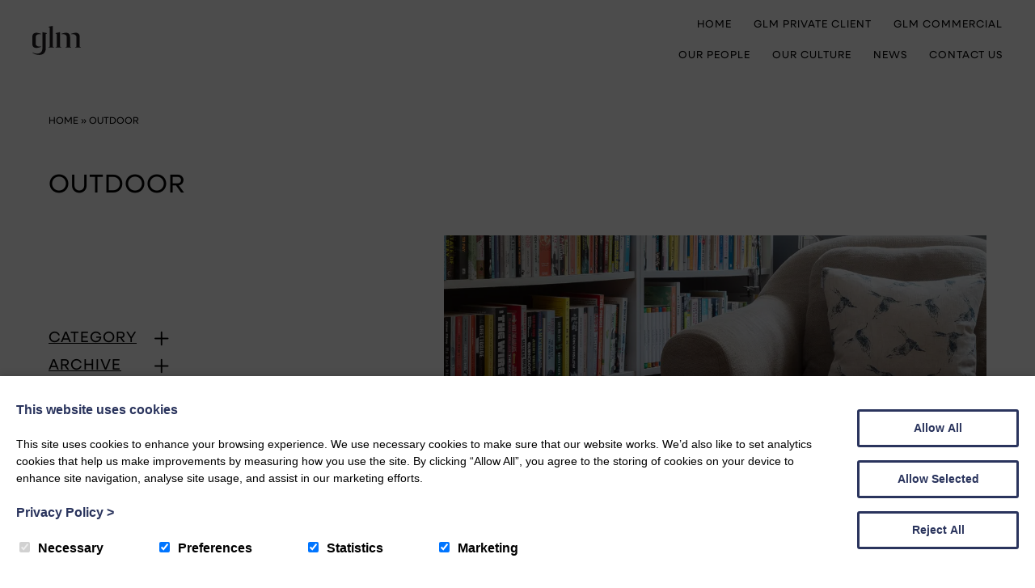

--- FILE ---
content_type: image/svg+xml
request_url: https://www.weareglm.com/wp-content/themes/glm24/images/riba-logo.svg
body_size: 268739
content:
<svg width="143" height="45" viewBox="0 0 143 45" fill="none" xmlns="http://www.w3.org/2000/svg" xmlns:xlink="http://www.w3.org/1999/xlink">
<rect width="143" height="45" fill="url(#pattern0_196_73)"/>
<defs>
<pattern id="pattern0_196_73" patternContentUnits="objectBoundingBox" width="1" height="1">
<use xlink:href="#image0_196_73" transform="matrix(0.000416667 0 0 0.00132649 0 -1.06763)"/>
</pattern>
<image id="image0_196_73" width="2400" height="2400" xlink:href="[data-uri]"/>
</defs>
</svg>


--- FILE ---
content_type: application/javascript
request_url: https://www.weareglm.com/wp-content/themes/glm24/script.js?ver=1
body_size: 3498
content:
jQuery(document).ready(function($) {
	
	
	
	/* Animation */
	$(window).scroll(function() {
		creato_animation();
	});
	
	function creato_animation() {
		
		$('.wp-block-media-text.creato-animate-media-text-from-left, .wp-block-media-text.creato-animate-media-text-from-right, .wp-block-media-text.creato-animate-media-text-from-bottom, .wp-block-media-text.creato-animate-media-text-from-top, .creato-animate-image-from-left, .creato-animate-image-from-right, .creato-animate-image-from-bottom, .creato-animate-image-from-top, .creato-animate-image-fade-from-right, .creato-animate-image-fade-from-left, .creato-animate-media-text-fade-from-right, .creato-animate-media-text-fade-from-left').each(function() {
			if (isInViewport($(this))) {
				console.log('element is active');
				$(this).addClass('creato-animate-active');
			} 
		});
		
		$('.fade-up').each(function() {
			if (isInViewport($(this))) {
				$(this).addClass('fade-up-active');
			} 
		});
		
		$('.fade-in').each(function() {
			if (isInViewport($(this))) {
				$(this).addClass('fade-in-active');
			} 
		});
		
	}
	
	
	creato_animation();
	
	function isInViewport(el) {
		var elementTop = $(el).offset().top;
		var elementBottom = elementTop + $(el).outerHeight();
	
		var viewportTop = $(window).scrollTop();
		var viewportBottom = viewportTop + (($(window).height() / 4) * 3);
	
		return elementBottom > viewportTop && elementTop < viewportBottom;
	};
	
	
	
	$( "img" ).addClass( "responsive" );
	$( ".is-resized img" ).removeClass( "responsive" );

	// Main Navigation
	var closing = undefined;
	var closingInterval = undefined;

	function doClose() {
		$(closing).children("ul").stop(true, true).slideUp(400);
		closing = undefined;
		closingInterval = undefined;
	}

	$(".nav ul>li").children("ul").hide();

	$(".nav ul>li>a").mouseenter(function() {
		var menu = $(this).closest('li');
		if (closing) {
			clearTimeout(closingInterval);
			if (closing != menu[0]) {
				doClose();

			} else {
				closing = undefined;
				closingInterval = undefined;
			}
		}
		menu.children("ul").stop(true, true).slideDown(400);
	});

	$(".nav ul>li").mouseleave(function() {
		closing = this;
		closingInterval = setTimeout(doClose, 100);
	});

	
	


	
	
	
	
	// Mobile Nav
	$('.mobile-nav-header, .mobile-nav-closer').click(function(){
		
		$('.mobile-nav').slideToggle();

	});	
	
	$(".mobile-nav ul li.menu-item-has-children ul.sub-menu").prepend("<li class='mobile-nav-back'><i class='far fa-chevron-left'></i> <a>Back</a></li>");
	
	$(".mobile-nav ul li.menu-item-has-children").append("<i class='far fa-plus'></i>");
	
	$('.mobile-nav ul li.menu-item-has-children i').click(function(){
		$(this).parent().children('.sub-menu').slideToggle('slow');
		$(this).toggleClass('mobile-icon-active');
	});
	
	$('li.mobile-nav-back').click(function(){
		$(this).parent('.sub-menu').slideToggle('slow');
	});


	


	// Cookie Slide box
	
	$('.reveal_privacy_options').click(function(){
				
	    $('.wc_reveal_options').slideToggle();
	    $('.reveal_privacy_options span').toggle();
	    
	});
	
	
	
	
	// AJAX cookie notification
	
	$('.wc_privacy_submit').click(function(e) {

		var privacy_options = [];
		
		$('input[name="privacy_options[]"]:checked').each(function ()
		
			{
			    privacy_options.push( $(this).val() );
			});
			
		$.post( "", { privacy_options: privacy_options, update_privacy: "1" });	

		if (jQuery('.wc_privacy_updated').length) 
			$('.wc_privacy_updated').hide().fadeIn();
					
		else 
			$('.wc_privacy_notice').fadeOut();			
			
			
		return false;
	
	});
	
	
	

	if ($.fn.slick) {
		
		$('.banner .slider').slick({
			autoplay: true,
			infinite: true,
			autoplaySpeed: 6000,
			speed: 1200,
			fade: true,
			dots: false,
			arrow: false,
			swipeToSlide: true,
		});
		
		
		$('.creato_block-container-listings .slider').each(function(){
			
			$(this).slick({
				autoplay: true,
				infinite: true,
				autoplaySpeed: 6000,
				speed: 800,
				dots: true,
				swipeToSlide: true,
				nextArrow: $(this).parent().parent().find('.slider-next-new'),
		
				slidesToShow: 4,
				slidesToScroll: 1,
				responsive: [
					{
						breakpoint: 1000,
						settings: {
							slidesToShow: 3,
						}
					},
					{
						breakpoint: 600,
						settings: {
							slidesToShow: 2,
						}
					},
					{
						breakpoint: 450,
						settings: {
							slidesToShow: 1,
						}
					}
				]
		
			});
			
			$(this).parent().closest()
			
		});
		
		
		
		$('.creato_block-container-5-columns .creato_block-container-listings .slider').each(function(){
			
			$(this).slick('unslick');
			
			$(this).slick({
				slidesToShow: 5,
				nextArrow: $(this).parent().parent().find('.slider-next-new'),
				prevArrow: $(this).parent().parent().find('.slider-prev-new'),
				dots: true,
				swipeToSlide: true,
				responsive: [
					{
						breakpoint: 1300,
						settings: {
							slidesToShow: 4,
						}
					},
					{
						breakpoint: 1000,
						settings: {
							slidesToShow: 3,
						}
					},
					{
						breakpoint: 600,
						settings: {
							slidesToShow: 2,
						}
					},
					{
						breakpoint: 450,
						settings: {
							slidesToShow: 1,
						}
					}
				]
			});
			
		});
		
		
		
		$('.creato_block-container-3-columns .creato_block-container-listings .slider').each(function(){
			
			$(this).slick('unslick');
			
			$(this).slick({
				slidesToShow: 3,
				nextArrow: $(this).parent().parent().find('.slider-next-new'),
				prevArrow: $(this).parent().parent().find('.slider-prev-new'),
				dots: true,
				swipeToSlide: true,
				responsive: [
					{
						breakpoint: 600,
						settings: {
							slidesToShow: 2,
						}
					},
					{
						breakpoint: 450,
						settings: {
							slidesToShow: 1,
						}
					}
				]
			});
			
		});
		
		$('.creato_block-container-2-columns .creato_block-container-listings .slider').slick({
			slidesToShow: 2,
			dots: true,
			swipeToSlide: true,
		});
		
		$('.creato_block-container-1-columns .creato_block-container-listings .slider').slick({
			slidesToShow: 1,
			dots: true,
			swipeToSlide: true,
		});	
		

		$('.slider-prev-new').each(function(){
			$(this).click(function(){$(this).parent().parent().parent().find('.slider').slick('slickPrev')});
		});
		$('.slider-next-new').each(function(){
			$(this).click(function(){$(this).parent().parent().parent().find('.slider').slick('slickNext')});
		});


		if(jQuery(window).width() <= 700) {

			$('.mobile-slider .creato_block-container-listings .grid').slick({
				autoplay: true,
				infinite: true,
				autoplaySpeed: 6000,
				speed: 800,
				arrows: false,
				swipeToSlide: true,

				slidesToShow: 3,
				slidesToScroll: 1,
				responsive: [
					{
						breakpoint: 600,
						settings: {
							slidesToShow: 2,
						}
					},
					{
						breakpoint: 500,
						settings: {
							slidesToShow: 1,
						}
					}
				]

			});

		}

	}


	/*if( jQuery('.creato_search .autocomplete').length > 0 && jQuery.isFunction(jQuery.fn.autocomplete) ) {

		jQuery('.creato_search .autocomplete').autocomplete({

			source: jQuery('#template_url').val() + '/custom/autocomplete.php',
			minLength: 3,

			select: function(event, ui) {

				if( ui.item ) {

					jQuery('.autocomplete_postID').val( ui.item.id ).change(); // for some reason the change is not triggered

				}

				jQuery(this).val('');

				return false;

			},

			search: function() {
				jQuery('.creato_search_loading').addClass('active');
			},

			response: function() {
				jQuery('.creato_search_loading').removeClass('active');
			},

		});

	}

	jQuery('.autocomplete_postID').change(function() {

		document.location = jQuery('#site_url').val() + '?p=' + jQuery(this).val();

	});*/
    
    //Change to site specific mobile width
    var mobile_width = '600';    
    var tablet_width = '900';
    
    function check_screen_width(){
        if(jQuery(window).width() <= mobile_width){
            jQuery('#mobile_width').val('1');

        } else if(jQuery(window).width() <= tablet_width){
            jQuery('#mobile_width').val('2');
        } else {
            jQuery('#mobile_width').val('0');
        }
    }
    
    check_screen_width();
    
    jQuery( window ).resize(function(){check_screen_width()});
    
    
     $('.schema-faq-question').click(function(){
         $(this).parent().find('.schema-faq-answer').slideToggle('slow');
         $(this).toggleClass('schema-faq-answer-open');
     });
	 
	 
	$('.team-member-popout-button').click(function() {
		$(this).parent().parent().children('.single-team-popup-background, .single-team-popup').fadeIn();
	});
	
	$(document).on('click', '.portfolio-archive-popout-button', function() {
	
		$(this).parent().parent().children('.single-team-popup-background, .single-team-popup').fadeIn();
		
	});
	
	$('.single-team-popup-background, .single-team-popup-closer').click(function() {
		$('.single-team-popup-background, .single-team-popup').fadeOut();
	});
	
	$(document).on('click', '.single-team-popup-background, .single-team-popup-closer', function() {
	
		$('.single-team-popup-background, .single-team-popup').fadeOut();
		
	});
	
	$('.creato_block-listing-with-popup').click(function(e) {
		e.preventDefault();
		$(this).nextAll().slice(0, 2).fadeIn();
	})
	
	$('.creato_block-popup-background, .creato_block-popup-closer').click(function() {
		$('.creato_block-popup-background, .creato_block-popup').fadeOut();
	});

	
	$('.index-category-dropdown-trigger').click(function() {
		$('.index-category-dropdown-panel').slideToggle();
		$('.index-archive-dropdown-panel').slideUp();
		$(this).toggleClass('index-trigger-active');
		$('.index-archive-dropdown-trigger').removeClass('index-trigger-active');
	});
	
	$('.index-archive-dropdown-trigger').click(function() {
		$('.index-archive-dropdown-panel').slideToggle();
		$('.index-category-dropdown-panel').slideUp();
		$(this).toggleClass('index-trigger-active');
		$('.index-category-dropdown-trigger').removeClass('index-trigger-active');
	});
	
	$('.back-to-top').click(function () {
		$("html,body").animate({scrollTop: 0}, 'medium');
	});
	
	$('.glm-arrow-link img').click(function () {
		$("html,body").animate({scrollTop: $(".glm-arrow-anchor").offset().top - 100}, 'slow');
	});
	
	$('.archive-portfolio-link').click(function() {
		if($('input[name="filter_parent_project"]').val() == '80') {
			$(".filter-option[filter|='101']").trigger('click');
		}
		
		if($('input[name="filter_parent_project"]').val() == '81') {
			$(".filter-option[filter|='100']").trigger('click');
		}
		$("html,body").animate({scrollTop: $(".portfolio-top-inner").offset().top - 100}, 'slow');
		
	});
	
	
	if($('.filter-projects').length) {
		
		jQuery(document).on('click', function(event) {
			
			var container = jQuery('.filter-projects');
			
			var input = jQuery('.project_block-filters-selected');
			
			// Check if the container is visible, the clicked element is not the input, and not within the container or its children
			if (container.is(':visible') && (!input.is(event.target) && input.hasClass('active')) /*&& !container.is(event.target) && container.has(event.target).length === 0 */ ) {
				container.slideUp();
				jQuery('.project_block-filters-selected').removeClass('active');
			}
		});
		
		jQuery(document).on('click', function(event) {
			
			var view_container = jQuery('.portfolio-display-select');
			
			var view_input = jQuery('.project_block-view-filters-selected');
			
			// Check if the container is visible, the clicked element is not the input, and not within the container or its children
			if (view_container.is(':visible') && (!view_input.is(event.target) && view_input.hasClass('active')) /*&& !container.is(event.target) && container.has(event.target).length === 0 */ ) {
				view_container.slideUp();
				jQuery('.project_block-view-filters-selected').removeClass('active');
			}
		});
		
		
		jQuery('.project_block-filters-selected').click(function(){
		   
			jQuery('.project_block-filters-selected').toggleClass('active');
			jQuery('.filter-projects').slideToggle();
			
			
		});
		
		jQuery('.project_block-view-filters-selected').click(function(){
		   
			jQuery('.project_block-view-filters-selected').toggleClass('active');
			jQuery('.portfolio-display-select').slideToggle();
			
			
		});
		
		var filter_project = $('.filter-option.selected').attr('filter');
		
		var filter_view = $('.filter-view-option.selected').attr('filter');
		
		$('.filter-option').click(function() {			
			$('.filter-option').removeClass('selected');            
			$(this).addClass('selected');           
			
			filters_change(true);
			
		});
		
		$('.filter-view-option').click(function() {			
			$('.filter-view-option').removeClass('selected');            
			$(this).addClass('selected');
			$('.project_block-view-filters-selected').text(jQuery('.filter-view-option.selected').text());
		});

		
		function filters_change(initial_load = false) {
			
			post_type = jQuery('input[name="post_type"]').val();	
			
			var filter_project = jQuery('.filter-option.selected').attr('filter'); 
			
			var filter_parent_project = jQuery('input[name="filter_parent_project"]').val();
			
			var filter_current_post = jQuery('input[name="filter_current_post"]').val();
			
			var filter_view	= jQuery('.filter-view-option.selected').attr('filter-view'); 
			
			if(jQuery('.filter-option.selected').text() != 'All Categories' && jQuery('.filter-option.selected').text() != ''){
				$('.project_block-filters-selected').text(jQuery('.filter-option.selected').text());
			} else {
				$('.project_block-filters-selected').text('Categories');
			}
			
			//console.log(filter_project);
			
			$.post(jQuery('#template_url').val() + "/ajax/project-filter-ajax.php",
			{
				project_category:    filter_project,
				project_parent_category: filter_parent_project,
				post: filter_current_post,
				view: filter_view,
			},
			
			function(data, status){
				console.log('success');
				
				var divs = data.split('<!--Split Here-->');
			
				jQuery('.portfolio-top-right').html(divs[0]);
				jQuery('.portfolio-bottom-outer').html(divs[1]);
				$( "img" ).addClass( "responsive" );
				$( ".is-resized img" ).removeClass( "responsive" );
				
				$('.portfolio-archive').hide();
				
				if($('.filter-option.selected').attr('filter') == 101 || $('.filter-option.selected').attr('filter') == 100) {
					$('.portfolio-top-right').hide();
					$('.portfolio-top-left').removeClass('portfolio-top-left-background');
					$('.portfolio-grid').removeClass('portfolio-grid-active');
					$('.archive-portfolio-link').hide();
					
					if($('.filter-view-option.selected').attr('filter-view') == 2) {
						$('.portfolio-list').addClass('portfolio-list-active');
						$('.portfolio-archive').hide();
					} else {
						$('.portfolio-list').removeClass('portfolio-list-active');
						$('.portfolio-archive').show();
					}
					
				} else if($('.filter-view-option.selected').attr('filter-view') == '1' || !$('.filter-view-option').hasClass('selected') ) {
					$('.portfolio-top-right').show();
					$('.portfolio-top-left').addClass('portfolio-top-left-background');
					$('.portfolio-list').removeClass('portfolio-list-active');
					$('.portfolio-grid').addClass('portfolio-grid-active');
					$('.archive-portfolio-link').show();
				} else {
					$('.archive-portfolio-link').show();
				}
				
			});
			
		
		}
		
	}
	
	$('.filter-view-option').click(function() {
		if($('.filter-option.selected').attr('filter') == 101 || $('.filter-option.selected').attr('filter') == 100) {
			if($('.filter-view-option.selected').attr('filter-view') == 1) {
				$('.portfolio-grid').removeClass('portfolio-grid-active');
				$('.portfolio-list').removeClass('portfolio-list-active');
				$('.portfolio-top-right').hide();
				$('.portfolio-top-left').removeClass('portfolio-top-left-background');
				$('.portfolio-archive').show();
			} else {
				$('.portfolio-list').addClass('portfolio-list-active');
				$('.portfolio-grid').removeClass('portfolio-grid-active');
				$('.portfolio-top-right').hide();
				$('.portfolio-top-left').removeClass('portfolio-top-left-background');
				$('.portfolio-archive').hide();
			}
		} else {
			if($(this).attr('filter-view') == 1) {
				$('.portfolio-grid').addClass('portfolio-grid-active');
				$('.portfolio-list').removeClass('portfolio-list-active');
				$('.portfolio-top-right').show();
				$('.portfolio-top-left').addClass('portfolio-top-left-background');
			} else {
				$('.portfolio-list').addClass('portfolio-list-active');
				$('.portfolio-grid').removeClass('portfolio-grid-active');
				$('.portfolio-top-right').hide();
				$('.portfolio-top-left').removeClass('portfolio-top-left-background');
				$('.portfolio-archive').hide();
			}
		}
		
	});
	
});

--- FILE ---
content_type: image/svg+xml
request_url: https://www.weareglm.com/wp-content/themes/glm24/images/glm-logo.svg
body_size: 1548
content:
<svg width="80" height="49" viewBox="0 0 80 49" fill="none" xmlns="http://www.w3.org/2000/svg">
<path d="M0 29.8969C0 42.0467 14.4925 35.1846 14.4925 35.1846L14.6622 35.104V34.6756L14.491 34.6961C5.82036 35.7726 5.51214 30.9387 5.51214 29.6978V19.0608C5.51214 17.8215 5.82036 12.9875 14.491 14.0624L14.6622 14.083V13.6546L14.4925 13.574C14.4925 13.574 0 6.71188 0 18.8632V29.8969Z" fill="black"/>
<path d="M26.568 1.52386V2.14826L28.5139 2.76634L28.503 34.9744L26.5322 35.8865V36.5109H35.7228V35.8865L33.7645 34.9728L33.7956 0L26.568 1.52386Z" fill="black"/>
<path d="M38.3027 12.2698V12.9606L40.1676 13.8206V34.9759L38.3027 35.839V36.5108H47.512V35.8216L45.6922 34.9728V10.4883L38.3027 12.2698Z" fill="black"/>
<path d="M24.0104 12.2698L16.621 10.4883V37.6031C16.621 45.2129 11.3439 46.7162 7.81491 46.7162C3.1169 46.7162 0.332031 44.5759 0.332031 44.5759V45.2351C0.68695 45.6635 4.61597 48.8898 11.2038 48.8898C17.3215 48.8898 22.1347 45.5291 22.1347 37.6363L22.144 13.8221L24.0089 12.9606V12.2698H24.0104Z" fill="black"/>
<path d="M62.1915 34.9728L64.0112 35.8217V36.5093H54.802V35.8391L56.6669 34.976V19.0608C56.6669 17.8215 56.3727 12.986 47.7005 14.0625L47.5293 14.083V13.6546L47.699 13.574C47.699 13.574 62.19 6.71033 62.19 18.8601V34.9712L62.1915 34.9728Z" fill="black"/>
<path d="M78.1798 34.9728L79.9995 35.8217V36.5093H70.7903V35.8391L72.6552 34.976V19.0608C72.6552 17.8215 72.361 12.986 63.6888 14.0625L63.5176 14.083V13.6546L63.6873 13.574C63.6873 13.574 78.1782 6.71033 78.1782 18.8601V34.9712L78.1798 34.9728Z" fill="black"/>
</svg>


--- FILE ---
content_type: image/svg+xml
request_url: https://www.weareglm.com/wp-content/themes/glm24/images/rics-logo.svg
body_size: 33839
content:
<svg width="120" height="42" viewBox="0 0 120 42" fill="none" xmlns="http://www.w3.org/2000/svg" xmlns:xlink="http://www.w3.org/1999/xlink">
<rect width="120" height="42" fill="url(#pattern0_196_75)"/>
<defs>
<pattern id="pattern0_196_75" patternContentUnits="objectBoundingBox" width="1" height="1">
<use xlink:href="#image0_196_75" transform="matrix(0.00125945 0 0 0.00359842 0 -0.00737675)"/>
</pattern>
<image id="image0_196_75" width="794" height="282" xlink:href="[data-uri]"/>
</defs>
</svg>


--- FILE ---
content_type: image/svg+xml
request_url: https://www.weareglm.com/wp-content/themes/glm24/images/glm-logo-black.svg
body_size: 1328
content:
<?xml version="1.0" encoding="UTF-8"?><svg id="Layer_2" xmlns="http://www.w3.org/2000/svg" viewBox="0 0 517 311.13"><defs><style>.cls-1{fill:#231f20;stroke-width:0px;}</style></defs><g id="Layer_1-2"><path class="cls-1" d="M0,190.26c0,77.32,93.66,33.65,93.66,33.65l1.09-.51v-2.73l-1.11.13c-56.03,6.85-58.02-23.91-58.02-31.8v-67.7c0-7.89,1.99-38.65,58.02-31.8l1.11.13v-2.73l-1.09-.51S0,42.72,0,120.04h0v70.22Z"/><polygon class="cls-1" points="171.69 9.7 171.69 13.67 184.26 17.61 184.2 222.58 171.46 228.38 171.46 232.35 230.85 232.35 230.85 228.38 218.19 222.57 218.4 0 171.69 9.7"/><polygon class="cls-1" points="247.53 78.08 247.53 82.48 259.59 87.96 259.58 222.59 247.53 228.08 247.53 232.35 307.04 232.35 307.04 227.97 295.28 222.57 295.29 66.75 247.53 78.08"/><path class="cls-1" d="M155.16,78.08l-47.76-11.33v172.55c0,48.43-34.1,58-56.9,58-30.36,0-48.36-13.62-48.36-13.62v4.2c2.29,2.72,27.68,23.25,70.26,23.25,39.54,0,70.64-21.39,70.64-71.62l.06-151.55,12.05-5.48v-4.4Z"/><path class="cls-1" d="M401.91,222.57l11.76,5.4v4.38h-59.51v-4.27l12.05-5.49v-101.28c0-7.89-1.9-38.66-57.94-31.8l-1.11.13v-2.73l1.1-.51s93.65-43.68,93.65,33.64v102.53Z"/><path class="cls-1" d="M505.24,222.57l11.76,5.4v4.38h-59.51v-4.27l12.05-5.49v-101.28c0-7.89-1.9-38.66-57.94-31.8l-1.11.13v-2.73l1.1-.51s93.65-43.68,93.65,33.64v102.53Z"/></g></svg>